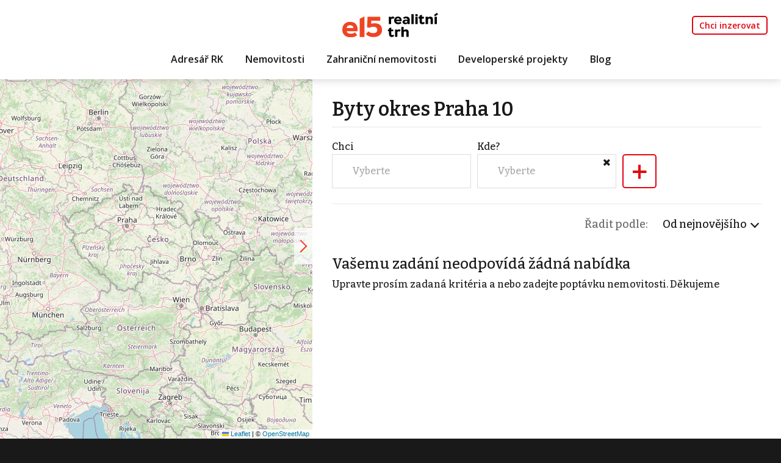

--- FILE ---
content_type: text/html
request_url: https://realitnitrh.e15.cz/byty-praha-10
body_size: 8167
content:
<!DOCTYPE html><html lang="cs"><head><base href="https://realitnitrh.e15.cz/" /><meta http-equiv="Content-Type" content="text/html; charset=utf-8" /><meta name="author" content=" &copy; RealitníTrh.cz s.r.o., Realman s.r.o., www.realman.cz" /><meta name="viewport" content="width=device-width, initial-scale=1, minimum-scale=1.0, maximum-scale=1.0" /><link rel="bookmark" href="https://realitnitrh.e15.cz" /><meta name="copyright" content="https://realitnitrh.e15.cz" /><meta name="robots" content="index,follow" /><meta name="googlebot" content="snippet,archive" /><meta name="format-detection" content="telephone=no"><title>Byty okres Praha 10 | RealitníTrh.cz - články o realitách a inzerce nemovitostí z ČR i celého světa</title><meta name="keywords" content="" /><meta name="description" content="" /><meta name="apple-mobile-web-app-capable" content="yes"><meta http-equiv="X-UA-Compatible" content="IE=Edge"><link rel="stylesheet" type="text/css" href="https://a.rmcl.cz/realman5.cz/web/common/assets/css/rm_common.css?6ad49" />
<link rel="preconnect" href="https://fonts.googleapis.com"><link rel="preconnect" href="https://fonts.gstatic.com" crossorigin><link rel="stylesheet" href="https://fonts.googleapis.com/css2?family=Bitter:wght@500;600&family=Open+Sans:wght@400;600;700&display=swap"><link rel="stylesheet" href="https://cdnjs.cloudflare.com/ajax/libs/bootstrap/5.2.0/css/bootstrap.min.css" integrity="sha512-XWTTruHZEYJsxV3W/lSXG1n3Q39YIWOstqvmFsdNEEQfHoZ6vm6E9GK2OrF6DSJSpIbRbi+Nn0WDPID9O7xB2Q==" crossorigin="anonymous" referrerpolicy="no-referrer" /><link rel="stylesheet" href="https://cdnjs.cloudflare.com/ajax/libs/fancyapps-ui/4.0.31/fancybox.min.css" integrity="sha512-u+sKK399eoGQLcJN/LNW9xSi01hDa/yNXcrjPGinWRp2CNxQqFjDgbcqEg3VL4aqAKBMb9x0+slTnLdrZ8geJA==" crossorigin="anonymous" referrerpolicy="no-referrer" /><link rel="stylesheet" href="https://cdnjs.cloudflare.com/ajax/libs/OwlCarousel2/2.3.4/assets/owl.carousel.min.css" integrity="sha512-tS3S5qG0BlhnQROyJXvNjeEM4UpMXHrQfTGmbQ1gKmelCxlSEBUaxhRBj/EFTzpbP4RVSrpEikbmdJobCvhE3g==" crossorigin="anonymous" referrerpolicy="no-referrer" /><link rel="stylesheet" href="https://cdnjs.cloudflare.com/ajax/libs/select2/4.0.13/css/select2.min.css" integrity="sha512-nMNlpuaDPrqlEls3IX/Q56H36qvBASwb3ipuo3MxeWbsQB1881ox0cRv7UPTgBlriqoynt35KjEwgGUeUXIPnw==" crossorigin="anonymous" referrerpolicy="no-referrer" /><link rel="stylesheet" type="text/css" href="https://a.rmcl.cz/realman5.cz/web/common/assets/css/font-awesome.min.css?6ad49" />
<link rel="stylesheet" type="text/css" href="https://a.rmcl.cz/realitnitrh.cz/e15/css/custom.css?be475" />
<link rel="stylesheet" type="text/css" href="https://a.rmcl.cz/realitnitrh.cz/e15/css/responsive.css?be475" />
<link rel="stylesheet" type="text/css" href="https://a.rmcl.cz/realitnitrh.cz/e15/css/realman.css?be475" />
<script type="text/javascript"  src="https://a.rmcl.cz/realman5.cz/web/common/assets/js/jquery-2.1.3.min.js?6ad49" rm-cookieconsent="rm-technical"></script>
<script type="text/javascript" integrity="sha512-bPs7Ae6pVvhOSiIcyUClR7/q2OAsRiovw4vAkX+zJbw3ShAeeqezq50RIIcIURq7Oa20rW2n2q+fyXBNcU9lrw==" crossorigin="anonymous" referrerpolicy="no-referrer" src="https://cdnjs.cloudflare.com/ajax/libs/OwlCarousel2/2.3.4/owl.carousel.min.js" rm-cookieconsent="rm-technical"></script><script type="text/javascript" integrity="sha512-2ImtlRlf2VVmiGZsjm9bEyhjGW4dU7B6TNwh/hx/iSByxNENtj3WVE6o/9Lj4TJeVXPi4bnOIMXFIJJAeufa0A==" crossorigin="anonymous" referrerpolicy="no-referrer" src="https://cdnjs.cloudflare.com/ajax/libs/select2/4.0.13/js/select2.min.js" rm-cookieconsent="rm-technical"></script><script type="text/javascript" integrity="sha512-rw9eOY40uV+Zf028LV0X5lNzCEC5LNDQiSXafYz19KP1bmthGTp70gak8zd12ANesy3wVfYNtBUPlchfe7Qbag==" crossorigin="anonymous" referrerpolicy="no-referrer" src="https://cdnjs.cloudflare.com/ajax/libs/select2/4.0.13/js/i18n/cs.js" rm-cookieconsent="rm-technical"></script><link rel="shortcut icon" type="image/x-icon" href="https://a.rmcl.cz/realitnitrh.cz/e15/images/fav/favicon.ico?be475"><link rel="apple-touch-icon" sizes="57x57" href="https://a.rmcl.cz/realitnitrh.cz/e15/fav/apple-icon-57x57.png?be475"><link rel="apple-touch-icon" sizes="60x60" href="https://a.rmcl.cz/realitnitrh.cz/e15/fav/apple-icon-60x60.png?be475"><link rel="apple-touch-icon" sizes="72x72" href="https://a.rmcl.cz/realitnitrh.cz/e15/fav/apple-icon-72x72.png?be475"><link rel="apple-touch-icon" sizes="76x76" href="https://a.rmcl.cz/realitnitrh.cz/e15/fav/apple-icon-76x76.png?be475"><link rel="apple-touch-icon" sizes="114x114" href="https://a.rmcl.cz/realitnitrh.cz/e15/fav/apple-icon-114x114.png?be475"><link rel="apple-touch-icon" sizes="120x120" href="https://a.rmcl.cz/realitnitrh.cz/e15/fav/apple-icon-120x120.png?be475"><link rel="apple-touch-icon" sizes="144x144" href="https://a.rmcl.cz/realitnitrh.cz/e15/fav/apple-icon-144x144.png?be475"><link rel="apple-touch-icon" sizes="152x152" href="https://a.rmcl.cz/realitnitrh.cz/e15/fav/apple-icon-152x152.png?be475"><link rel="apple-touch-icon" sizes="180x180" href="https://a.rmcl.cz/realitnitrh.cz/e15/fav/apple-icon-180x180.png?be475"><link rel="icon" type="image/png" sizes="192x192"  href="https://a.rmcl.cz/realitnitrh.cz/e15/fav/android-icon-192x192.png?be475"><link rel="icon" type="image/png" sizes="32x32" href="https://a.rmcl.cz/realitnitrh.cz/e15/fav/favicon-32x32.png?be475"><link rel="icon" type="image/png" sizes="96x96" href="https://a.rmcl.cz/realitnitrh.cz/e15/fav/favicon-96x96.png?be475"><link rel="icon" type="image/png" sizes="16x16" href="https://a.rmcl.cz/realitnitrh.cz/e15/fav/favicon-16x16.png?be475"><link rel="manifest" href="https://a.rmcl.cz/realitnitrh.cz/e15/fav/manifest.json?be475"><meta name="msapplication-TileColor" content="#ffffff"><meta name="msapplication-TileImage" content="https://a.rmcl.cz/realitnitrh.cz/e15/fav/ms-icon-144x144.png?be475"><meta name="theme-color" content="#ffffff"><noscript><style type="text/css">[data-aos] {opacity:1 !important;}</style></noscript><!-- CNC PAGE DEFINITION --><script type="text/javascript"  rm-cookieconsent="rm-technical">
	window.__cncPageDefinition = window.__cncPageDefinition || {};
	window.__cncPageDefinition.site = "realitnitrh";
	window.__cncPageDefinition.webType = "responsive";
	window.__cncPageDefinition.responsiveBreakpoint = 1079;//830;
	window.__cncPageDefinition.forceArea = "ostatni";
	window.__cncPageDefinition.template = "category";
	window.__cncPageDefinition.keywords = ["krajpraha", "krajjihocesky", "krajjihomoravsky", "krajkarlovarsky", "krajvysocina", "krajhradecky", "krajliberecky", "krajostravsky", "krajolomoucky", "krajpardubicky", "krajplzensky", "krajstredocesky", "krajustecky", "krajzlinsky"];</script><script type="text/javascript" id="cnc_wrapper" async="async" src="//w.cncenter.cz/cnc-wrapper.min.js" rm-cookieconsent="rm-technical"></script><!-- CNC PAGE DEFINITION --><style type="text/css">img {width:auto;height:auto;}</style><meta content="A0318BI7TvUfAnVoy7oDZJ1AJDnWrKXpbM152MADURg" name="google-site-verification" /><meta content="zAvtxz8ka7K4s_jHxJyPiFeHWQxZiq1uL8ZapVM6TLk" name="google-site-verification" /><meta property="og:url" content="https://realitnitrh.e15.cz/byty-praha-10" /><meta property="og:type" content="website" /><meta property="og:title" content="Byty okres Praha 10" /><meta property="og:description" content="" /><!-- rm-cookies-disabled-own-code --><script id="cnc_cpex_cmp" src="//cdn.cpex.cz/cmp/v2/cpex-cmp.min.js" async="async" rm-cookieconsent="rm-technical"></script>
<!-- Google Tag Manager -->
<script rm-cookieconsent="rm-technical">
window.didomiOnReady = window.didomiOnReady || [];
window.didomiOnReady.push(function (Didomi){
	(function(w,d,s,l,i){w[l]=w[l]||[];w[l].push(
		{event:'gtm.customInit'});
		w[l].push(
	{'gtm.start':
	new Date().getTime(),event:'gtm.js'});var f=d.getElementsByTagName(s)[0],
	j=d.createElement(s),dl=l!='dataLayer'?'&l='+l:'';j.async=true;j.src=
	'https://www.googletagmanager.com/gtm.js?id='+i+dl;f.parentNode.insertBefore(j,f);
	})(window,document,'script','dataLayer','GTM-T4V3B5T4');
});
</script>
<!-- End Google Tag Manager -->
<!-- (C)2000-2025 Gemius SA - gemiusPrism  / http://www.e15.cz/e15 - Ostatni -->
<script type="text/javascript">
var pp_gemius_use_cmp = true;
var pp_gemius_identifier = 'bIGQ0tvbt8wzEzK95trKEMbiT.QY9yvZlJ8kHazJU3r.A7';
// lines below shouldn't be edited
function gemius_pending(i) { window[i] = window[i] || function() {var x = window[i+'_pdata'] = window[i+'_pdata'] || []; x[x.length]=Array.prototype.slice.call(arguments, 0);};};
(function(cmds) { var c; while(c = cmds.pop()) gemius_pending(c)})(['gemius_cmd', 'gemius_hit', 'gemius_event', 'gemius_init', 'pp_gemius_hit', 'pp_gemius_event', 'pp_gemius_init']);
window.pp_gemius_cmd = window.pp_gemius_cmd || window.gemius_cmd;
(function(d,t) {try {var gt=d.createElement(t),s=d.getElementsByTagName(t)[0],l='http'+((location.protocol=='https:')?'s':''); gt.setAttribute('async','async');
gt.setAttribute('defer','defer'); gt.src=l+'://spir.hit.gemius.pl/xgemius.min.js'; s.parentNode.insertBefore(gt,s);} catch (e) {}})(document,'script');
</script><!-- rm-cookies-disabled-own-code --><link rel="canonical" href="https://realitnitrh.e15.cz/byty-praha-10"></head><body class="reality"><div class="topfixmenu"></div><div class="wrapmenu"></div><header class="header2024"><div class="container"><nav class="navbar navbar-expand-md navbar-top"><div class="navbar-top-left"></div><div class="navbar-top-center text-md-center"><a href="https://realitnitrh.e15.cz" title="RealitníTrh.cz s.r.o." class="logo"><img src="https://a.rmcl.cz/realitnitrh.cz/e15/images/logo.svg?be475" alt="RealitníTrh.cz s.r.o." rmg="wu" ></a></div><div class="navbar-top-right navbar-collapse Xcollapse justify-content-end"><ul class="navbar-nav ml-auto"><li class="nav-item"><a href="https://realitnitrh.e15.cz/registrace-k-inzerci" title="Chci inzerovat" class="nav-link btn">Chci inzerovat</a></li><li class="nav-item d-md-none"><button type="button" data-bs-toggle="collapse" data-bs-target="#subnavigace" aria-controls="subnavigace" aria-expanded="false" aria-label="Toggle navigation" class="submenu"><div class="hamburger"><span></span><span></span><span></span><span></span></div>&nbsp;</button></li></ul></div></nav><nav class="navbar navbar-expand-md"><div class="navbar-collapse collapse justify-content-center" id="navigace"><ul class="navbar-nav ml-auto"><li class="nav-item"><a href="https://realitnitrh.e15.cz/adresar-inzerujicich-realitnich-kancelari" title="Adresář RK" class="nav-link">Adresář RK</a></li><li class="nav-item"><a href="https://realitnitrh.e15.cz/nemovitosti" title="Nemovitosti" class="nav-link">Nemovitosti</a></li><li class="nav-item"><a href="https://realitnitrh.e15.cz/zahranicni-nemovitosti" title="Zahraniční nemovitosti" class="nav-link">Zahraniční nemovitosti</a></li><li class="nav-item"><a href="https://realitnitrh.e15.cz/developerske-projekty" title="Developerské projekty" class="nav-link">Developerské projekty</a></li><li class="nav-item"><a href="https://realitnitrh.e15.cz/blog" title="Blog" class="nav-link">Blog</a></li></ul><div id="subnavigace" class="collapse"><div class="container"><div class="row"><div class="col-12"><span><a href="https://realitnitrh.e15.cz/adresar-inzerujicich-realitnich-kancelari" title="Adresář RK" class="">Adresář RK</a></span></div><div class="col-12"><span><a href="https://realitnitrh.e15.cz/nemovitosti" title="Nemovitosti" class="">Nemovitosti</a></span></div><div class="col-12"><span><a href="https://realitnitrh.e15.cz/zahranicni-nemovitosti" title="Zahraniční nemovitosti" class="">Zahraniční nemovitosti</a></span></div><div class="col-12"><span><a href="https://realitnitrh.e15.cz/developerske-projekty" title="Developerské projekty" class="">Developerské projekty</a></span></div><div class="col-12"><span><a href="https://realitnitrh.e15.cz/blog" title="Blog" class="">Blog</a></span></div></div></div></div></div></nav></div></header><main><script type="text/javascript"  src="https://a.rmcl.cz/realman5.cz/web/common/assets/js/js-marker-clusterer/markerclusterer_compiled.js?2f08d" rm-cookieconsent="rm-technical"></script><script type="text/javascript"  rm-cookieconsent="rm-technical">var MyMapOptions = { styles: [ { stylers: [ { lightness: 0 }, { saturation: -80 } ] } ], clusterer: { maxZoom: 15, styles: [ { height:55, url:'https://a.rmcl.cz/realitnitrh.cz/e15/images/m2.png?be475', width:57, textColor:'#FFF' } ] } };</script><script type="text/javascript" async src="https://a.rmcl.cz/realman5.cz/web/common/assets/js/openStreetMap.js?2f08d" rm-cookieconsent="rm-technical"></script><link rel="stylesheet" href="https://cdnjs.cloudflare.com/ajax/libs/leaflet/1.9.4/leaflet.min.css" integrity="sha512-h9FcoyWjHcOcmEVkxOfTLnmZFWIH0iZhZT1H2TbOq55xssQGEJHEaIm+PgoUaZbRvQTNTluNOEfb1ZRy6D3BOw==" crossorigin="anonymous" referrerpolicy="no-referrer" /><link rel="stylesheet" href="https://cdnjs.cloudflare.com/ajax/libs/leaflet.markercluster/1.5.3/MarkerCluster.min.css" integrity="sha512-ENrTWqddXrLJsQS2A86QmvA17PkJ0GVm1bqj5aTgpeMAfDKN2+SIOLpKG8R/6KkimnhTb+VW5qqUHB/r1zaRgg==" crossorigin="anonymous" referrerpolicy="no-referrer" /><link rel="stylesheet" href="https://cdnjs.cloudflare.com/ajax/libs/leaflet.markercluster/1.5.3/MarkerCluster.Default.min.css" integrity="sha512-fYyZwU1wU0QWB4Yutd/Pvhy5J1oWAwFXun1pt+Bps04WSe4Aq6tyHlT4+MHSJhD8JlLfgLuC4CbCnX5KHSjyCg==" crossorigin="anonymous" referrerpolicy="no-referrer" /><style type="text/css">.rm-map-osm-wrapper { z-index:0; } .leaflet-container { font-size:11px !important; } .leaflet-container span { color:#000 !important; display:inline !important; float:none !important; margin:0 !important; } .leaflet-popup-content > div { max-width:75vw; } .leaflet-container .leaflet-tile { border-radius:0 !important; }</style><script type="text/javascript" integrity="sha512-puJW3E/qXDqYp9IfhAI54BJEaWIfloJ7JWs7OeD5i6ruC9JZL1gERT1wjtwXFlh7CjE7ZJ+/vcRZRkIYIb6p4g==" crossorigin="anonymous" referrerpolicy="no-referrer" src="https://cdnjs.cloudflare.com/ajax/libs/leaflet/1.9.4/leaflet.min.js" rm-cookieconsent="rm-technical"></script><script type="text/javascript" integrity="sha512-TiMWaqipFi2Vqt4ugRzsF8oRoGFlFFuqIi30FFxEPNw58Ov9mOy6LgC05ysfkxwLE0xVeZtmr92wVg9siAFRWA==" crossorigin="anonymous" referrerpolicy="no-referrer" src="https://cdnjs.cloudflare.com/ajax/libs/leaflet.markercluster/1.5.3/leaflet.markercluster.min.js" rm-cookieconsent="rm-technical"></script><script type="text/javascript"  rm-cookieconsent="rm-technical">var mapHasOwnMarkerIcon = 0;</script><div id="map-canvas" class="rm-map-osm-wrapper mapa"></div><script type="text/javascript"  rm-cookieconsent="rm-technical">$(window).on("load", function(){ renderOpenStreetMapMulti( "map-canvas", '{"rm_cond":"uS+ODoI19xjIqqYhLbUeuIFIZuGDbXRSVhGuk3YMSdds6ebk8ARsQyySpVl25HalV2d%2BUASGA1xuJqV%2BSIvrO8X5IbMFPLWpYy98Ppp0ivXR8mptvrdDP1Rb7QXRmnfjvub%2BsFBBAApDrQvq71yorn1ssJuh0yIsiwHvUlCjj2P%2BVTkq9cPIeaxSSLoPurpYAUBzpvqbYrUv5pw7YNkKAeFvhXr%2BnPARhy%2FPl9UEA3MeU3ZvcnJQHai3AWWGXJgVOD27n%2FOGkcEuLOTl5If61T45wjpIUpnkmYLfXLuFWUvxMClbYINWeLFOOmOtiEWUGZb33hVPcSkF5asEGGSPjwL1XkKUQ6PWkQXI3dmjqk3HjV8zkZHEeolEu9K0iV8KHOniur6QvVWPwajCumrISNAKxqNXKjCAq8z0%2BIa85s8bpVwX7ACrW%2Fa5Uij93tbjMnAIZOHZsRcrgyGm330eOgjhMNST2qxgOQYb2Fsrln2NZVIqg4k%2BZFZhenRY5NhViUKRyS42t%2F9LCpuchMQcFZbvDcp8gtsKhdPVWPo%2FFK81zAst3N5Nq7GM31SR3kQ4RwQ6UUiumGdQ6I%2ByCK8uY0xIT0Qj0eiHEdaGLsF8EyHxa%2BdV0V744k9JRhgabRxfANCqJIjv3lX1Rj6ybfbIAjjXzEFb9JcV7ylJcJ3Ql%2Fg3DaSHYqUBE%2BrYdTfIGxnYRhKIkzCSRMOwhKbvsEfUKSveOVhWS2qaLJaWc1XdvMtkBUNpcj%2F1bH0h6%2F2DfREnQR6MIfq06ul1cA0QkBfiUTTdBmJHeMDq%2FFvkKvaynnbB3fhvrjck40jen3WWlDYNVQoxzsTH0SyKTmyOC8uMAseTE%2F3Igd59d6fJpFwnBriUSN5nVrZ9Kl7MWx3zR9%2FK7tqPEQNj1i67T%2BvpvH5nYafi80Ekpz1eDmlUCY747pJfjlc8Is9mIebaX7J%2BNcQHfc%2BPQIGvRhTbfk568HEOYjzO0oU23TO1wLGwwfZoFd7ued1CoZqEEu5F1Pyoiatxj9%2FTxjRFFfzqC2ZxXQHYGl5IY6MHyCpgip5n3OphTfNlzc%3D"}', { styles: [ { stylers: [ { lightness: 0 }, { saturation: -80 } ] } ], clusterer: { maxZoom: 15, styles: [ { height:55, url:'https://a.rmcl.cz/realitnitrh.cz/e15/images/m2.png?be475', width:57, textColor:'#FFF' } ] } } ); });</script><a href="#" class="zvetsitmapu" data-text="zvětšit mapu" data-text2="zmenšit mapu" title="zvětšit mapu"></a><section class="vypis"><div class="container"><div class="row"><div class="col-12"><h1>Byty okres Praha 10</h1></div><div class="col-md-12"><hr></div><form id="MainSearch" class="filtr" method="get" action="https://realitnitrh.e15.cz/nemovitosti"><div class="formradek"><div class="row"><div class="col-sm-4 filtrbox filtrbox_open" id="filtrbox_advert_function"><label>Chci</label><div><div class="dropdown"><span class="form-control" data-bs-toggle="dropdown" title="Vyberte"><span>Vyberte</span></span><div class="dropdown-menu"><div class="form-check"><input type="checkbox" name="advert_function[1]" value="1" id="advert_function1" class="form-check-input"> <label class="form-check-label" for="advert_function1">koupit</label></div><div class="form-check"><input type="checkbox" name="advert_function[2]" value="2" id="advert_function2" class="form-check-input"> <label class="form-check-label" for="advert_function2">si pronajmout</label></div><div class="form-check"><input type="checkbox" name="advert_function[3]" value="3" id="advert_function3" class="form-check-input"> <label class="form-check-label" for="advert_function3">vydražit</label></div><div class="form-check"><input type="checkbox" name="advert_function[4]" value="4" id="advert_function4" class="form-check-input"> <label class="form-check-label" for="advert_function4">koupit podíl</label></div><button type="submit">Uložit</button></div></div><i class="fa fa-times filtrbox-close filtrbox-close-hide"></i></div></div><div class="col-sm-4 filtrbox filtrbox_open" id="filtrbox_locor"><label>Kde?</label><div><div class="dropdown"><span class="form-control" data-bs-toggle="dropdown" title="Vyberte"><span>Vyberte</span></span><div class="dropdown-menu"><select name="locor_byvalue[]" class="select2" multiple style="width: 100%" data-sel2-placeholder="okres, město, čtvrť" data-sel2-noresults="V této lokalitě nebyla nalezena žádná nabídka." data-sel2-minresults="0"><option value="okres_kod|108" selected="selected"></option></select><button type="submit">Uložit</button></div></div><i class="fa fa-times filtrbox-close"></i></div></div><div class="col-sm-4 filtrbox" id="filtrbox_add"><label></label><div><div class="dropdown"><span class="form-control" data-bs-toggle="dropdown" title="Filtrovat podle:">+</span><div class="dropdown-menu"><a class="dropdown-item" href="#" data-box="filtrbox_ownership">Vlastnictví</a><a class="dropdown-item" href="#" data-box="filtrbox_floor_number">Podlaží</a><a class="dropdown-item" href="#" data-box="filtrbox_building_type">Stavba</a><a class="dropdown-item" href="#" data-box="filtrbox_building_condition">Stav objektu</a><a class="dropdown-item" href="#" data-box="filtrbox_equipment">Vybavení</a><a class="dropdown-item" href="#" data-box="filtrbox_price">Cena</a><a class="dropdown-item" href="#" data-box="filtrbox_area">Plocha</a></div></div></div></div><input type="hidden" name="locality_foreign" value="2" /><input type="hidden" name="allowRedirectSeo" value="1" /></div></div></form><div class="d-none"><div class="col-sm-4 filtrbox" id="filtrbox_ownership"><label>Vlastnictví</label><div><div class="dropdown"><span class="form-control" data-bs-toggle="dropdown" title="Vyberte"><span>Vyberte</span></span><div class="dropdown-menu"><div class="form-check"><input type="checkbox" name="ownership[1]" value="1" id="ownership1" class="form-check-input"> <label class="form-check-label" for="ownership1">Osobní</label></div><div class="form-check"><input type="checkbox" name="ownership[2]" value="2" id="ownership2" class="form-check-input"> <label class="form-check-label" for="ownership2">Družstevní</label></div><div class="form-check"><input type="checkbox" name="ownership[3]" value="3" id="ownership3" class="form-check-input"> <label class="form-check-label" for="ownership3">Jiný</label></div><div class="form-check"><input type="checkbox" name="ownership[4]" value="4" id="ownership4" class="form-check-input"> <label class="form-check-label" for="ownership4">Obecní</label></div><div class="form-check"><input type="checkbox" name="ownership[5]" value="5" id="ownership5" class="form-check-input"> <label class="form-check-label" for="ownership5">Státní</label></div><div class="form-check"><input type="checkbox" name="ownership[6]" value="6" id="ownership6" class="form-check-input"> <label class="form-check-label" for="ownership6">U majitele</label></div><button type="submit">Uložit</button></div></div><i class="fa fa-times filtrbox-close"></i></div></div><div class="col-sm-4 filtrbox" id="filtrbox_floor_number"><label>Podlaží</label><div><div class="dropdown"><span class="form-control" data-bs-toggle="dropdown" title="Vyberte"><span>Vyberte</span></span><div class="dropdown-menu"><div class="input-group"><div class="input-group-prepend"><span class="input-group-text">od</span></div><input type="text" name="floor_number_rm_between[0]" value="" class="form-control"><div class="input-group-append"><span class="input-group-text"></span></div></div><div class="input-group"><div class="input-group-prepend"><span class="input-group-text">do</span></div><input type="text" name="floor_number_rm_between[1]" value="" class="form-control"><div class="input-group-append"><span class="input-group-text"></span></div></div><button type="submit">Uložit</button></div></div><i class="fa fa-times filtrbox-close"></i></div></div><div class="col-sm-4 filtrbox" id="filtrbox_building_type"><label>Stavba</label><div><div class="dropdown"><span class="form-control" data-bs-toggle="dropdown" title="Vyberte"><span>Vyberte</span></span><div class="dropdown-menu"><div class="form-check"><input type="checkbox" name="building_type[1]" value="1" id="building_type1" class="form-check-input"> <label class="form-check-label" for="building_type1">Dřevěná</label></div><div class="form-check"><input type="checkbox" name="building_type[2]" value="2" id="building_type2" class="form-check-input"> <label class="form-check-label" for="building_type2">Cihlová</label></div><div class="form-check"><input type="checkbox" name="building_type[3]" value="3" id="building_type3" class="form-check-input"> <label class="form-check-label" for="building_type3">Kamenná</label></div><div class="form-check"><input type="checkbox" name="building_type[4]" value="4" id="building_type4" class="form-check-input"> <label class="form-check-label" for="building_type4">Montovaná</label></div><div class="form-check"><input type="checkbox" name="building_type[5]" value="5" id="building_type5" class="form-check-input"> <label class="form-check-label" for="building_type5">Panelová</label></div><div class="form-check"><input type="checkbox" name="building_type[6]" value="6" id="building_type6" class="form-check-input"> <label class="form-check-label" for="building_type6">Skeletová</label></div><div class="form-check"><input type="checkbox" name="building_type[7]" value="7" id="building_type7" class="form-check-input"> <label class="form-check-label" for="building_type7">Smíšená</label></div><button type="submit">Uložit</button></div></div><i class="fa fa-times filtrbox-close"></i></div></div><div class="col-sm-4 filtrbox" id="filtrbox_building_condition"><label>Stav objektu</label><div><div class="dropdown"><span class="form-control" data-bs-toggle="dropdown" title="Vyberte"><span>Vyberte</span></span><div class="dropdown-menu"><div class="form-check"><input type="checkbox" name="building_condition[1]" value="1" id="building_condition1" class="form-check-input"> <label class="form-check-label" for="building_condition1">Velmi dobrý</label></div><div class="form-check"><input type="checkbox" name="building_condition[2]" value="2" id="building_condition2" class="form-check-input"> <label class="form-check-label" for="building_condition2">Dobrý</label></div><div class="form-check"><input type="checkbox" name="building_condition[3]" value="3" id="building_condition3" class="form-check-input"> <label class="form-check-label" for="building_condition3">Špatný</label></div><div class="form-check"><input type="checkbox" name="building_condition[4]" value="4" id="building_condition4" class="form-check-input"> <label class="form-check-label" for="building_condition4">Ve výstavbě</label></div><div class="form-check"><input type="checkbox" name="building_condition[5]" value="5" id="building_condition5" class="form-check-input"> <label class="form-check-label" for="building_condition5">Projekt</label></div><div class="form-check"><input type="checkbox" name="building_condition[6]" value="6" id="building_condition6" class="form-check-input"> <label class="form-check-label" for="building_condition6">Novostavba</label></div><div class="form-check"><input type="checkbox" name="building_condition[7]" value="7" id="building_condition7" class="form-check-input"> <label class="form-check-label" for="building_condition7">K demolici</label></div><div class="form-check"><input type="checkbox" name="building_condition[8]" value="8" id="building_condition8" class="form-check-input"> <label class="form-check-label" for="building_condition8">Před rekonstrukcí</label></div><div class="form-check"><input type="checkbox" name="building_condition[9]" value="9" id="building_condition9" class="form-check-input"> <label class="form-check-label" for="building_condition9">Po rekonstrukci</label></div><div class="form-check"><input type="checkbox" name="building_condition[10]" value="10" id="building_condition10" class="form-check-input"> <label class="form-check-label" for="building_condition10">V rekonstrukci</label></div><button type="submit">Uložit</button></div></div><i class="fa fa-times filtrbox-close"></i></div></div><div class="col-sm-4 filtrbox" id="filtrbox_equipment"><label>Vybavení</label><div><div class="dropdown"><span class="form-control" data-bs-toggle="dropdown" title="Vyberte"><span>Vyberte</span></span><div class="dropdown-menu"><div class="form-check"><input type="checkbox" name="elevator" value="1" id="elevator1" class="form-check-input"> <label class="form-check-label" for="elevator1">Výtah</label></div><div class="form-check"><input type="checkbox" name="parking_lots" value="1" id="parking_lots1" class="form-check-input"> <label class="form-check-label" for="parking_lots1">Parkování</label></div><div class="form-check"><input type="checkbox" name="balcony" value="1" id="balcony1" class="form-check-input"> <label class="form-check-label" for="balcony1">Balkón</label></div><div class="form-check"><input type="checkbox" name="loggia" value="1" id="loggia1" class="form-check-input"> <label class="form-check-label" for="loggia1">Lodžie</label></div><div class="form-check"><input type="checkbox" name="terrace" value="1" id="terrace1" class="form-check-input"> <label class="form-check-label" for="terrace1">Terasa</label></div><div class="form-check"><input type="checkbox" name="cellar" value="1" id="cellar1" class="form-check-input"> <label class="form-check-label" for="cellar1">Sklep</label></div><button type="submit">Uložit</button></div></div><i class="fa fa-times filtrbox-close"></i></div></div><div class="col-sm-4 filtrbox" id="filtrbox_price"><label>Cena</label><div><div class="dropdown"><span class="form-control" data-bs-toggle="dropdown" title="Vyberte"><span>Vyberte</span></span><div class="dropdown-menu"><div class="input-group"><div class="input-group-prepend"><span class="input-group-text">od</span></div><input type="text" name="web_price_from" value="" class="form-control" data-name-m2-off="web_price_from" data-name-m2-on="web_price_m2_from"><div class="input-group-append"><span class="input-group-text" data-text-m2-off="Kč" data-text-m2-on="Kč/m²">Kč</span></div></div><div class="input-group"><div class="input-group-prepend"><span class="input-group-text">do</span></div><input type="text" name="web_price_to" value="" class="form-control" data-name-m2-off="web_price_to" data-name-m2-on="web_price_m2_to"><div class="input-group-append"><span class="input-group-text" data-text-m2-off="Kč" data-text-m2-on="Kč/m²">Kč</span></div></div><div id="input-group-pricem2"><div class="form-check"><input type="checkbox" name="price_m2" value="1" id="price_m21" class="form-check-input"> <label class="form-check-label" for="price_m21">cena za m²</label></div></div><button type="submit">Uložit</button></div></div><i class="fa fa-times filtrbox-close"></i></div></div><div class="col-sm-4 filtrbox" id="filtrbox_area"><label>Plocha</label><div><div class="dropdown"><span class="form-control" data-bs-toggle="dropdown" title="Vyberte"><span>Vyberte</span></span><div class="dropdown-menu"><div class="input-group"><div class="input-group-prepend"><span class="input-group-text">od</span></div><input type="text" name="common_area_rm_between[0]" value="" class="form-control"><div class="input-group-append"><span class="input-group-text">m²</span></div></div><div class="input-group"><div class="input-group-prepend"><span class="input-group-text">do</span></div><input type="text" name="common_area_rm_between[1]" value="" class="form-control"><div class="input-group-append"><span class="input-group-text">m²</span></div></div><button type="submit">Uložit</button></div></div><i class="fa fa-times filtrbox-close"></i></div></div></div><div class="col-md-12"><hr></div><div class="col text-end"><h6>Řadit podle:</h6></div><div class="col-auto text-end"><select id="search-sort" class="custom-select sources" placeholder="QQ"><option value="https://realitnitrh.e15.cz/byty-praha-10?sort=updated&amp;sort_how=DESC" selected="selected">Od nejnovějšího</option><option value="https://realitnitrh.e15.cz/byty-praha-10?sort=common_price&amp;sort_how=ASC">Od nejlevnějšího</option><option value="https://realitnitrh.e15.cz/byty-praha-10?sort=common_price&amp;sort_how=DESC">Od nejdražšího</option></select></div><h4>Vašemu zadání neodpovídá žádná nabídka</h4><p>Upravte prosím zadaná kritéria a nebo zadejte poptávku nemovitosti. Děkujeme</p></div></div></section></main><footer><div class="container"><div class="row mob01"><div class="col-md-12"><ul><li><a href="https://realitnitrh.e15.cz/informace/inzerce/obchodni-podminky" title="Obchodní podmínky">Obchodní podmínky</a></li><li><a href="https://realitnitrh.e15.cz/informace/inzerce/pravidla-inzerce" title="Pravidla inzerce">Pravidla inzerce</a></li><li><a href="https://realitnitrh.e15.cz/informace/inzerce/cenik" title="Ceník">Ceník</a></li><li><a href="https://realitnitrh.e15.cz/registrace-k-inzerci" title="Registrace">Registrace</a></li><li><a href="https://www.cncenter.cz/kontakt" title="Kontakt">Kontakt</a></li></ul></div></div><div class="row mob04"><div class="col-md-12"><p>© 2022 - 2026 Copyright CZECH NEWS CENTER a.s. a dodavatelé obsahu  | <a href="https://www.cncenter.cz/autorska-prava" target="_blank">Autorská práva k publikovaným materiálům</a> | <a href="https://www.cncenter.cz/podminky-uzivani" target="_blank">Podmínky pro užívání služby informační společnosti</a> | <a href="https://www.cncenter.cz/zasady-ochrany-osobnich-udaju" target="_blank">Informace o zpracování osobních údajů</a> | <a href="https://www.cncenter.cz/cookies" target="_blank">Cookies</a> | <a href="#" onclick="Didomi.preferences.show(); return false">Nastavení soukromí</a> | <a href="https://www.cncenter.cz/o-nas" target="_blank">Vlastnická struktura</a> | <a href="https://www.cncenter.cz/jednotne-kontaktni-misto" target="_blank">Jednotné kontaktní místo / Single Point of Contact</a> | <a href="https://cncenter.cz/podani-oznameni" target="_blank">Podat oznámení</a></p></div></div></div></footer><script type="text/javascript" integrity="sha512-9GacT4119eY3AcosfWtHMsT5JyZudrexyEVzTBWV3viP/YfB9e2pEy3N7WXL3SV6ASXpTU0vzzSxsbfsuUH4sQ==" crossorigin="anonymous" referrerpolicy="no-referrer" src="https://cdnjs.cloudflare.com/ajax/libs/bootstrap/5.2.0/js/bootstrap.bundle.min.js" rm-cookieconsent="rm-technical"></script><script type="text/javascript" integrity="sha512-OP5UDNTrL0tjvwTB5LHB0I6gTZNNW3zxjq1eg3ezPRGGMmWycR0hI9LucqotK97avbFJ0TiPc2lnJoHXqYKvRQ==" crossorigin="anonymous" referrerpolicy="no-referrer" src="https://cdnjs.cloudflare.com/ajax/libs/fancyapps-ui/4.0.31/fancybox.umd.min.js" rm-cookieconsent="rm-technical"></script><script type="text/javascript" defer src="https://a.rmcl.cz/realitnitrh.cz/e15/js/custom.js?be475" rm-cookieconsent="rm-technical"></script>
<script type="text/javascript" defer src="https://a.rmcl.cz/realman5.cz/web/common/assets/js/send_contact.js?6ad49" rm-cookieconsent="rm-technical"></script>
<script type="text/javascript" defer src="https://a.rmcl.cz/realman5.cz/web/common/assets/js/search_ajax_form.js?6ad49" rm-cookieconsent="rm-technical"></script>
<script type="text/javascript" defer src="https://a.rmcl.cz/realman5.cz/web/common/assets/js/cookie.js?6ad49" rm-cookieconsent="rm-technical"></script>
<script type="text/javascript" defer src="https://a.rmcl.cz/realman5.cz/web/common/assets/js/jquery.inputmask.bundle.min.js?6ad49" rm-cookieconsent="rm-technical"></script>
<script type="text/javascript" defer src="https://a.rmcl.cz/realman5.cz/web/common/assets/js/realman_mask.js?6ad49" rm-cookieconsent="rm-technical"></script>
<!-- rm-cookies-disabled-own-code --><!-- rm-cookies-disabled-own-code --><div id="cnc_out_of_page"></div></body></html>

--- FILE ---
content_type: text/javascript; charset=utf-8
request_url: https://a.rmcl.cz/realitnitrh.cz/e15/js/custom.js?be475
body_size: 3418
content:
function getOwlLoop( el )
{
	var w = $(window).width();
	var t = $(el).data('count-items');
	var c = $(el).find('.item').length;
	
	if ( t == '3a' )
	{
		if ( w >= 1440 )
			return ( c > 3 );
		if ( w >= 992 )
			return ( c > 2 );
	}
	
	if ( t == '3' )
	{
		if ( w >= 768 )
			return ( c > 3 );
		if ( w >= 481 )
			return ( c > 2 );
	}
	
	if ( t == '2' )
	{
		if ( w >= 992 )
			return ( c > 2 );
		if ( w >= 768 )
			return ( c > 3 );
		if ( w >= 481 )
			return ( c > 2 );
	}
	
	return ( c > 1 );
}

$(document).ready(function(){
	
	// animovany hamburger
	$(".hamburger01").on("click", function(){
		$(".hamburger01").toggleClass("open");
	});
	$(".submenu").click( function(){
		if ($(".submenu .hamburger").hasClass("open") ) {
			$(".submenu .hamburger").removeClass("open");
		} else {
			$(".submenu .hamburger.open").removeClass("open");
			$(".submenu .hamburger").addClass("open");
		}
		if ($("body").hasClass("shadow") ) {
			$("body").removeClass("shadow");
		} else {
			$("body.open").removeClass("shadow");
			$("body").addClass("shadow");
		}
	});
	
	$('.owl-carousel').each(function(){
		var owlType = $(this).data('count-items');
		var owlLoop = getOwlLoop( $(this) );
		var owlResp;
		var owlStagePaddingSm = ( owlLoop ? 50 : 0 );
		var owlStagePaddingLg = ( owlLoop ? 86 : 0 );
		
		owlResp = {
			0: { items:1, stagePadding:owlStagePaddingSm },
			481: { items:2, stagePadding:owlStagePaddingSm },
			768: { items:3,  stagePadding:owlStagePaddingSm },
			992: { items:2,  stagePadding:owlStagePaddingLg }
		};
		if ( owlType == 3 )
		{
			owlResp = {
				0: { items:1, stagePadding:owlStagePaddingSm },
				481: { items:2, stagePadding:owlStagePaddingSm },
				768: { items:3,  stagePadding:owlStagePaddingSm },
				992: { items:3,  stagePadding:owlStagePaddingLg }
			};
		}
		if ( owlType == '3a' )
		{
			owlResp = {
				0: { items:1, stagePadding:owlStagePaddingSm },
				481: { items:1, stagePadding:owlStagePaddingSm },
				768: { items:1,  stagePadding:owlStagePaddingSm },
				992: { items:2,  stagePadding:owlStagePaddingSm },
				1440: { items:3,  stagePadding:owlStagePaddingLg }
			};
		}
		
		$(this).owlCarousel({
			items: ( ( owlType == 2 ) ? 2 : 3 ),
			margin: 22,
			stagePadding: owlStagePaddingLg,
			loop: owlLoop,
			dots:false,
			nav:true,
			responsive: owlResp
		});
	});
	
	// home search select
	$(".custom-select").each(function() {
		var classes = $(this).attr("class"),
			id      = $(this).attr("id"),
			name    = $(this).attr("name");
		var ph = $(this).find(':selected').text();
		if ( ph == '' ) ph = $(this).attr("placeholder");
		var template =  '<div class="' + classes + '">';
		template += '<span class="custom-select-trigger">' + ph + '</span>';
		template += '<div class="custom-options">';
		$(this).find("option").each(function() {
			template += '<span class="custom-option ' + $(this).attr("class") + '" data-value="' + $(this).attr("value") + '">' + $(this).html() + '</span>';
		});
		template += '</div></div>';
		$(this).wrap('<div class="custom-select-wrapper"></div>');
		$(this).hide();
		$(this).after(template);
	});
	$(".custom-option:first-of-type").hover(function(){
		$(this).parents(".custom-options").addClass("option-hover");
	}, function() {
		$(this).parents(".custom-options").removeClass("option-hover");
	});
	$(".custom-select-trigger").on("click", function(){
		$('html').one('click',function(){
			$(".custom-select").removeClass("opened");
		});
		$(this).parents(".custom-select").toggleClass("opened");
		event.stopPropagation();
	});
	$(".custom-option").on("click", function(){
		$(this).parents(".custom-select-wrapper").find("select").val($(this).data("value"));
		$(this).parents(".custom-options").find(".custom-option").removeClass("selection");
		$(this).addClass("selection");
		$(this).parents(".custom-select").removeClass("opened");
		$(this).parents(".custom-select").find(".custom-select-trigger").text($(this).text());
		$(this).parents(".custom-select-wrapper").find("select").trigger('change');
	});
	
	// mapa
	$('.zvetsitmapu').click(function(e){
		e.preventDefault();
		if ( $(this).is('.zmensit') )
		{
			$('.mapa').removeClass('velkamapa');
			$('.vypis').removeClass('uzkyvypis');
			$('body').removeClass('reality-velkamapa');
			$(this).removeClass('zmensit');
			setCookie( 'estate-velkamapa', 0, 30);
		}
		else
		{
			$('.mapa').addClass('velkamapa');
			$('.vypis').addClass('uzkyvypis');
			$('body').addClass('reality-velkamapa');
			$(this).addClass('zmensit');
			setCookie( 'estate-velkamapa', 1, 30);
		}
		
		if (typeof mapSingleMap !== 'undefined')
		{
			$.each(mapSingleMap, function( i, map ){
				setTimeout(function(){ map.invalidateSize()}, 100);
			});
		}
		
		if (typeof mapMultiMap[ 'map-canvas' ] !== 'undefined')
		{
			setTimeout(function(){ mapMultiMap[ 'map-canvas' ].invalidateSize()}, 100);
		}
	});
	
	// popover
	var popoEl = document.getElementById('sdilet');
	if ( popoEl )
	{
		var popo = new bootstrap.Popover( popoEl, {
			html: true,
			content: $('[data-name="popover-content"]')
		});
		popoEl.addEventListener('shown.bs.popover', function(){
			$('.sdiletOverlay').addClass('in');
		});
		popoEl.addEventListener('hidden.bs.popover', function(){
			$('.sdiletOverlay').removeClass('in');
		});
		$('.sdiletOverlay').click(function(){
			popo.hide();
		});
	}
	
	$(document).on( 'click', 'a.copyclipboard', function(e){
		e.preventDefault();
		var input = $(this).closest('.popin').find(':text');
		$(input).focus();
		$(input).select();
		document.execCommand('copy');
		alert( $(input).data( 'copy-msg' ) );
	});
	
	$( '#search-sort' ).change(function(){
		window.location.href = $(this).val();
	});
	
	$('#show-gallery').click(function(e){
		e.preventDefault();
		if ( $(this).is('.show-gallery-find-first') )
			$('a[data-fancybox="gallery"] img').first().trigger('click');
		else if ( $('#gallery-first img').length )
			$('#gallery-first img').trigger('click');
		else
			$(this).closest('.galerie').find('img').first().trigger('click');
	});
	
	$('#desc-more').click(function(e){
		e.preventDefault();
		if ( $('p#desc').is('.clamped') )
		{
			$('p#desc').removeClass('clamped');
			$('p#desc > span').addClass('clamp');
			$('p#desc + button').text( $('p#desc + button').data('text') );
		}
		else
		{
			$('p#desc').addClass('clamped');
			$('p#desc > span').removeClass('clamp');
			$('p#desc + button').text( $('p#desc + button').data('text2') );
		}
	});
	
	$('.filtr .formradek #filtrbox_add a').click(function(e){
		e.preventDefault();
		var elem = '#' + $(this).data('box');
		$(elem).appendTo( '#MainSearch > .formradek > .row:first' ).promise().done(function(){
			$(elem + ' .dropdown' ).addClass('show');
			$(elem + ' .dropdown-menu' ).addClass('show');
			$('.filtr .formradek #filtrbox_add').remove();
		});
	});
	
	$('.filtr .formradek .filtrbox .dropdown').each(function(){
		$(this).on('hide.bs.dropdown', function(e){
			if ( typeof e.clickEvent == 'undefined' )			return true;
			if ( typeof e.clickEvent.target == 'undefined' )	return true;
			
			var target = e.clickEvent.target;
			
			if ( $(target).is('[class^="select2"]') )
				return false;
			
			return ( ! ( $(target).hasClass('dropdown-menu') || $(target).parents('.dropdown-menu').length ) );
		});
		$(this).on('shown.bs.dropdown', function(e){
			if ( $(this).closest('.filtrbox').is('#filtrbox_locor') )
				$(this).find('input.select2-search__field').focus();
		});
	});
	
	$(document).on('click', '.filtr .formradek .filtrbox .filtrbox-close', function(e){
		var form = $(this).closest('form');
		
		if ( $(this).closest('.filtrbox').is('.filtrbox_open') )
		{
			$(this).closest('.filtrbox').find('input:text').val('');
			$(this).closest('.filtrbox').find('input:checkbox').attr('checked', false);
			$(this).closest('.filtrbox').find('input:hidden#locality_autocomplete_hidden').attr('name', '');
			$(this).closest('.filtrbox').find('input:hidden#locality_autocomplete_hidden').val('');
			$(this).closest('.filtrbox').find('select[name^="locor_byvalue"] option').prop('selected', false);
		}
		else
		{
			$(this).closest('.filtrbox').remove();
		}
		
		$(form).submit();
	});
	
	$('.filtr').submit(function(e){
		var form = $(this);
		$(form).find(':input[name^="advert_type"]').each(function(){
			if ( ! $(this).is(':checked') )
			{
				$(form).find('.at.' + $(this).attr('rel') + ' :input[name^="advert_subtype"]' ).each(function(){
					$(this).prop('checked', false);
				});
			}
		});
	});
	
	$('#input-group-pricem2 :checkbox').change(function(){
		var isChecked = $(this).is(':checked');
		$(this).closest('.dropdown-menu').find('[data-name-m2-off]').each(function(){
			$(this).attr( 'name', $(this).data( isChecked ? 'name-m2-on' : 'name-m2-off' ) );
		});
		$(this).closest('.dropdown-menu').find('[data-text-m2-off]').each(function(){
			$(this).text( $(this).data( isChecked ? 'text-m2-on' : 'text-m2-off' ) );
		});
	});
	
	initSelect2();
});

// hlavicka a bannerove zarazky
$(window).scroll(function(){
	if ( $('header').is('.header-blesk') )
		return;
	
	// var a = $(window).scrollTop();
	// var pos = $('.topfix').height();
    // var b = $('.wrap').offset().top - pos;
	// var m =  $('.sticky-div').outerHeight() + $('.topfix').outerHeight();
	// var fixtop = $('.topfix').outerHeight();
    // var y = $('.ftr-div').offset().top - m;
    //     if (a > b) {
    //     $('.sticky-div').addClass('fixed').css({'top':(fixtop+100) + 'px'})
    //     $('.wrap').height($('.sticky-div').outerHeight());     
    //         } 
    //     else {
    //     $('.sticky-div').removeClass('fixed')
    //     $('.wrap').height(0);
    //       }  
    // if (a > y) {
    //     $('.sticky-div').addClass('footstick');
    //      $('.wrap').height($('.sticky-div').outerHeight());

    //  }
    //  else{
    //     $('.sticky-div').removeClass('footstick');
    // }
	
	var amenu = $(window).scrollTop();
	var posmenu = $('.topfixmenu').height();
	var bmenu = $('.wrapmenu').offset().top - posmenu;
	var mmenu =  $('header').outerHeight() + $('.topfixmenu').outerHeight();
	var fixtopmenu = $('.topfixmenu').outerHeight();
	var ymenu = ( $('.ftr-div').length ? ( $('.ftr-div').offset().top - mmenu ) : 0 );
	
	if (amenu > bmenu) {
		$('header').addClass('fixed').css({'top':fixtopmenu + 'px'});
		$('.wrapmenu').height($('header').outerHeight());
	} else {
		$('header').removeClass('fixed');
		$('.wrapmenu').height(0);
	}
	
	// if (amenu > ymenu) {
	// 	$('header').addClass('footstick');
	// 	$('.wrapmenu').height($('header').outerHeight());
	// } else {
	// 	$('header').removeClass('footstick');
	// }
});

$(window).load(function(){
	setSticky();
	$(window).resize(function(){
		setSticky();
	});
});

function setSticky()
{
	var sticky = '';
	if ( $('.sticky-third').length )
		sticky = '.sticky-third';
	else if ( $('.sticky-half').length )
		sticky = '.sticky-half';
	
	if ( sticky == '' )
		return;
	
	$(sticky + ' > div.sticky-container').css('height', 'auto');
	var h_old = $(sticky + ' > div.sticky-container').first().outerHeight(true);
	var h_main = $(sticky).outerHeight(true);
	var h_other = 0;
	var stick_count = 0;
	
	$(sticky + ' > div').each(function(){
		if ( $(this).is('.sticky-container') )
			stick_count++;
		else
			h_other += $(this).outerHeight(true);
	});
	
	var h_new = Math.round( ( h_main - h_other ) / stick_count );
	if ( h_new > h_old )
		$(sticky + ' > div.sticky-container').css('height', h_new + 'px');
}

function initSelect2( selector )
{
	selector = (typeof selector === 'undefined') ? '' : selector;
	$( selector + ' .select2' ).each(function(){
		var sel2data = {
			dropdownPosition: 'below',
			language: 'cs'
		};
		
		var placeholder_text = $(this).data('sel2-placeholder');
		sel2data[ 'placeholder' ] = placeholder_text;
		
		var minimumResults = $(this).data('sel2-minresults');
		if ( typeof minimumResults == 'undefined' ) minimumResults = -1;
		sel2data[ 'minimumResultsForSearch' ] = minimumResults;
		
		var dropdowncss = $(this).data('sel2-dropdowncss');
		if ( dropdowncss )
			sel2data[ 'dropdownCssClass' ] = dropdowncss;
		
		var noresults = $(this).data('sel2-noresults');
		if ( noresults )
			sel2data[ 'language' ] = { 'noResults': function(){ return noresults; } };
		
		if ( 1 || $(this).is('.search-multi-select-allow') )
		{
			// ajax
			var ajaxParam = {
				url: 'src/locality_select.php',
				dataType: 'json'
			};
			
			sel2data[ 'ajax' ] = ajaxParam;
			sel2data[ 'minimumInputLength' ] = 2;
		}
		
		$(this).select2( sel2data );
	});
}

function search_ajax_form_before_callback( elem )
{
	if ( $(elem).is('.select2-search__field' ) )
		return false;
	
	return true;
}

function search_ajax_form_callback( formID, result )
{
	initSelect2( '#' + formID );
}

function realmanAutocompleteWebSelectCallback( event, ui, elem )
{
	if ( 'item' in ui )
	{
		if ( ( 'label' in ui.item ) && ( 'label' in ui.item ) )
		{
			var label = ui.item.label;
			var value = ui.item.value;
			
			label = label.replace(/\(.*\)$/g, '');
			label = label.replace(/^Obec\s/g, '');
			label = label.trim();
			elem.val( label );
			
			$('#locality_autocomplete_hidden').attr('name',value);
			$('#locality_autocomplete_hidden').val('1');
			
			if ( $('#locality_autocomplete_hidden').closest('form').is('#HPSearch2024') )
				search_ajax_form( 'HPSearch2024' );
			else
				$('#locality_autocomplete_hidden').closest('form').submit();
		}
	}
	
	return false;
}
